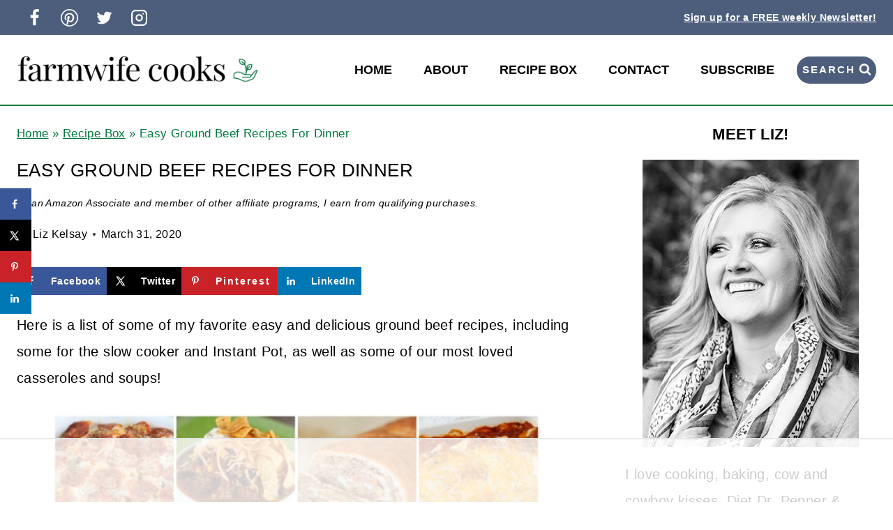

--- FILE ---
content_type: text/html
request_url: https://api.intentiq.com/profiles_engine/ProfilesEngineServlet?at=39&mi=10&dpi=743264634&pt=17&dpn=1&iiqidtype=2&iiqpcid=9ac66edc-3cb1-4eeb-9d01-6833f6f1e35f&iiqpciddate=1765889476762&pcid=d8e94f8b-d57f-4396-8c85-2fb8730ff05a&idtype=3&gdpr=0&japs=false&jaesc=0&jafc=0&jaensc=0&jsver=0.29&testGroup=U&source=pbjs&vrref=https%3A%2F%2Fwww.farmwifecooks.com
body_size: 53
content:
{"abPercentage":95,"adt":1,"ct":2,"isOptedOut":false,"data":{"eids":[]},"dbsaved":"false","ls":true,"cttl":86400000,"abTestUuid":"g_982715da-7b0a-4c85-9b5e-e131bf47bffe","tc":9,"sid":-392470471}

--- FILE ---
content_type: text/html; charset=utf-8
request_url: https://www.google.com/recaptcha/api2/aframe
body_size: 271
content:
<!DOCTYPE HTML><html><head><meta http-equiv="content-type" content="text/html; charset=UTF-8"></head><body><script nonce="0CSGQ2EVxkkLWLxIzjTdkQ">/** Anti-fraud and anti-abuse applications only. See google.com/recaptcha */ try{var clients={'sodar':'https://pagead2.googlesyndication.com/pagead/sodar?'};window.addEventListener("message",function(a){try{if(a.source===window.parent){var b=JSON.parse(a.data);var c=clients[b['id']];if(c){var d=document.createElement('img');d.src=c+b['params']+'&rc='+(localStorage.getItem("rc::a")?sessionStorage.getItem("rc::b"):"");window.document.body.appendChild(d);sessionStorage.setItem("rc::e",parseInt(sessionStorage.getItem("rc::e")||0)+1);localStorage.setItem("rc::h",'1765889493778');}}}catch(b){}});window.parent.postMessage("_grecaptcha_ready", "*");}catch(b){}</script></body></html>

--- FILE ---
content_type: text/css; charset=utf-8
request_url: https://www.farmwifecooks.com/wp-content/themes/kadence/assets/css/comments.min.css?ver=1.4.2
body_size: 771
content:
.comments-area{margin-top:var(--global-xl-spacing);margin-left:auto;margin-right:auto}.comments-area .comment .avatar{position:absolute;left:-70px;width:50px;height:50px;border-radius:50px}.comment-content a{word-wrap:break-word}.bypostauthor{display:block}.comments-title,.comment-reply-title{margin-bottom:1em}.comment-list{padding:0;margin:0;list-style-type:none}.comment-list ol{list-style-type:none}.children{margin-left:1em;padding-left:0}.rtl .children{margin-left:0;margin-right:1em}#cancel-comment-reply-link{margin-left:.8em}@media screen and (min-width: 768px){.children{margin-left:2em}.rtl .children{margin-left:0;margin-right:2em}}.comment-body{position:relative;border-bottom:1px solid var(--global-gray-500);margin-bottom:3em}.comment-body .edit-link:before{content:"|";padding-right:.3em}.comment-author .fn a{color:inherit}.comment-meta{position:relative;margin-left:70px;font-size:80%}.comment-meta a,.comment-form a{text-decoration:none;border:none;color:inherit}.comment-meta a:hover,.comment-meta a:focus,.comment-form a:hover,.comment-form a:focus{text-decoration:underline}.bypostauthor .avatar{box-sizing:content-box;border:5px solid var(--global-palette7);margin-top:-5px;margin-left:-5px}.comment-author{font-size:1.4em;line-height:1.3}.says{font-size:80%}.comment-metadata{padding-bottom:.5em}.comment-content a{word-wrap:break-word}.comment-content ul,.comment-content ol{margin:0;padding-right:3em;padding-left:3em}.comment-content ol{list-style-type:decimal}.comment-content ul ul,.comment-content ol ol{margin-right:0;margin-left:0}@media screen and (min-width: 768px){.comment-content ul,.comment-content ol{padding-right:1.5em;padding-left:1.5em}}.comment-content blockquote{margin-bottom:.75em;font-size:1.6em;line-height:1.25}.comment-content cite{font-size:1.2em}.comment-content{margin-bottom:2rem;padding-top:.3em}.reply{margin-bottom:2em;margin-top:-0.5em}@media screen and (min-width: 767px){.reply{position:absolute;top:0;right:0;margin:0}}.comment-reply-link{display:inline-block;padding:.5em 1em;font-size:85%;color:var(--global-palette5);line-height:1;text-decoration:none;background:rgba(0,0,0,0);border:1px solid var(--global-palette7);border-radius:0}.comment-reply-link:hover,.comment-reply-link:focus{border-color:var(--global-palette4);color:var(--global-palette4);cursor:pointer}.comment-form{line-height:1.3}.comment-form p{margin:1.5em 0}.comment-form .comment-notes{margin-top:-0.5em;font-size:80%;font-style:italic}.comment-form .comment-input-wrap p{margin:0 0 1.5em 0}.comment-input-wrap input{width:100%}@media screen and (min-width: 767px){.comment-form .comment-input-wrap{display:grid;grid-template-columns:repeat(3, 1fr);grid-gap:1.5em;margin-top:-1em}.comment-form .comment-input-wrap p{margin:0}.comment-form .comment-input-wrap.no-url-field{grid-template-columns:repeat(2, 1fr)}}#respond+.comments-title{margin-top:3em}.comment-form a{font-weight:500}.comment-form label{display:block;padding-bottom:.4em}.comment-form-cookies-consent{display:flex;align-items:center}.comment-form .comment-form-cookies-consent input{font-size:90%;vertical-align:-2px}.comment-form .required{color:#d54e21}.comment-form .comment-input-wrap p,.comment-form p.comment-form-float-label{display:flex;flex-direction:column-reverse;align-items:flex-start}.comment-form .comment-input-wrap p label,.comment-form p.comment-form-float-label label{transform-origin:left bottom;color:var(--global-palette5, #474748)}.comment-form p.comment-form-float-label{margin-top:-1em}.comment-form label,.comment-form input{transition:all .2s}.comment-form input:placeholder-shown+label,.comment-form textarea:placeholder-shown+label{white-space:nowrap;overflow:hidden;max-width:90%;text-overflow:ellipsis;cursor:text;transform:translate(0.5em, 2.35em) scale(1)}.comment-form ::-webkit-input-placeholder{transition:inherit;opacity:0}.comment-form ::-moz-placeholder{transition:inherit;opacity:0}.comment-form :-ms-input-placeholder{transition:inherit;opacity:0}.comment-form ::placeholder{transition:inherit;opacity:0}.comment-form input:focus::-webkit-input-placeholder,.comment-form textarea:focus::-webkit-input-placeholder{opacity:1}.comment-form input:focus::-moz-placeholder,.comment-form textarea:focus::-moz-placeholder{opacity:1}.comment-form input:focus:-ms-input-placeholder,.comment-form textarea:focus:-ms-input-placeholder{opacity:1}.comment-form input:focus::placeholder,.comment-form textarea:focus::placeholder{opacity:1}.comment-form input:not(:placeholder-shown)+label,.comment-form input:focus+label,.comment-form textarea:not(:placeholder-shown)+label,.comment-form textarea:focus+label{transform:translate(0, 0) scale(0.75);cursor:pointer}.comment-form input[type=checkbox]+label{display:inline-block;padding-bottom:0;transform:none;padding-left:.2em}.comment-form .comment-form-cookies-consent label:not(:placeholder-shown){padding-left:.6em;font-size:90%}.pingback .comment-body{padding:1em 0}.pingback a{font-style:italic;text-decoration:none}

--- FILE ---
content_type: text/css
request_url: https://ads.adthrive.com/sites/5adf26ff21520f50ab7dd446/ads.min.css
body_size: 362
content:
.adthrive-device-desktop .adthrive-recipe, .adthrive-device-tablet .adthrive-recipe {
float: right !important;
margin: 10px !important;
}
.adthrive-device-desktop .adthrive-player-close {
top: -5px;
}

/* for final sticky SB */
.adthrive-sidebar.adthrive-stuck {
margin-top: 95px;
}
/* for ESSAs */
.adthrive-sticky-sidebar > div {
top: 95px!important;
}

body.archive .adthrive-content,
body.search.adthrive-content,
body.blog .adthrive-content {
    grid-column: 1 / -1;
}

--- FILE ---
content_type: text/plain
request_url: https://rtb.openx.net/openrtbb/prebidjs
body_size: -226
content:
{"id":"291fd452-7d82-49ba-b866-2792e1349387","nbr":0}

--- FILE ---
content_type: text/plain
request_url: https://rtb.openx.net/openrtbb/prebidjs
body_size: -226
content:
{"id":"59b5f47c-6846-4345-a9e6-ef5e52dbe860","nbr":0}

--- FILE ---
content_type: text/plain
request_url: https://rtb.openx.net/openrtbb/prebidjs
body_size: -226
content:
{"id":"a4ac7657-1ce6-4c7d-9900-7a77c616a222","nbr":0}

--- FILE ---
content_type: text/plain
request_url: https://rtb.openx.net/openrtbb/prebidjs
body_size: -226
content:
{"id":"6c3a5807-1c96-4a63-ab5a-239eb263400a","nbr":0}

--- FILE ---
content_type: text/plain; charset=UTF-8
request_url: https://at.teads.tv/fpc?analytics_tag_id=PUB_17002&tfpvi=&gdpr_consent=&gdpr_status=22&gdpr_reason=220&ccpa_consent=&sv=prebid-v1
body_size: 56
content:
YjU0OTk4YjctNWM2Yi00NjJmLWExMTUtNzQyZDdkZDI4MGQ3Iy0xLTU=

--- FILE ---
content_type: text/plain
request_url: https://rtb.openx.net/openrtbb/prebidjs
body_size: -226
content:
{"id":"9e7cde85-49b6-4b2d-890d-39d7e48a5216","nbr":0}

--- FILE ---
content_type: text/plain
request_url: https://rtb.openx.net/openrtbb/prebidjs
body_size: -226
content:
{"id":"f9a43d31-3523-4917-a608-676f431c4b8e","nbr":0}

--- FILE ---
content_type: text/plain
request_url: https://rtb.openx.net/openrtbb/prebidjs
body_size: -226
content:
{"id":"74bb6bff-13fa-4d5e-b76d-e45c0dc9f236","nbr":0}

--- FILE ---
content_type: text/plain
request_url: https://rtb.openx.net/openrtbb/prebidjs
body_size: -226
content:
{"id":"bf20b479-7c13-44d2-9195-de7c112774a0","nbr":0}

--- FILE ---
content_type: text/plain; charset=utf-8
request_url: https://ads.adthrive.com/http-api/cv2
body_size: 8770
content:
{"om":["018d2e99-905b-4669-8576-41baf2baa37a","04xgz5ts","056cc6bc-7545-4697-83d8-c746caacc3e1","0k29850ulfl","1011_302_56233674","10229","10237","11142692","11265","113f6f5e-53d8-483d-99c7-13458a1553b4","11779","11896988","11999","12045","12088941","124843_4","12490","125214_3","125216_3","12567","12568","12569","12570","14130","1453468","16167","16169","168494","19cf3288-008f-46a3-9946-e6a43873cbb0","202430_200_EAAYACogm2rla2j8tCqKMh1pUNB59ocq9MKD7b2204KQQboj6owyBP8v7oQ_","2149:11731891","21990","21996","2249:695883857","2319_66419_12286415","24694809","24866","24868","251303-1629157","2519","25732292","25732528","25733510","2591","25_3k9nqvsp","25_53v6aquw","25_97x9pqol","25_dfapmgt8","25_h34llbex","25_l0vf9ine","25_rdtnzy56","25_xnzjm1z9","2662_193917_7560263","2662_193917_7560279","2715_9888_522709","2729","27786020","27786078","27786138","28933536","29414696","30221872","30406","30408","31801","33298ctf6xb","3335_73_681102614","3658_15638_T24092357","3658_15638_f86kd4h9","3658_15638_rdtnzy56","37227738","37227825","37227861","37227936","37227940","37227989","37228120","37228131","37228194","37228245","37228345","37228459","37228663","37228843","37228913","37229014","37229106","37229123","37229287","3822:23421352","38343428","38346075","394f617e-69d4-4bb5-af46-f3de469e6c91","3LMBEkP-wis","40017246","4009c988-16b0-4020-beb4-d0611816eddc","40601448","409241","409331","409_216386","409_216406","409_216416","409_216496","409_216506","409_216507","409_220343","409_220344","409_220363","409_220366","409_220369","409_223599","409_225977","409_225978","409_225982","409_225988","409_226312","409_226316","409_226322","409_227224","409_227256","409_227260","409_228065","409_228070","409_228080","409_228115","409_228348","409_228362","409_228370","409_228371","409_228374","409_230737","4114:alphonso-363586","4114:alphonso-365075","4114:alphonso-365083","4114:catalina-73544","4114:catalina-74704","4114:catalina-74711","4114:catalina-74857","4114:catalina-75587","4114:demandworks-20572","4114:demandworks-20575","4114:dtech-7491","4114:dtech-7501","4114:dtech-7703","4114:dtech-7709","4114:intentsify-34930","4114:steelhouse-1182099","4114:steelhouse-1188698","4114:triptease-8420","41153136","42175801","42176370","42567414","42652560","42652694","44201034","44607408","44607513","44821818","47141847","47210038","47832996","48151406","48152329","485027845327","48836696","4fc39127-10a7-4ca6-b8e7-9afab0da2428","4u42112x5d3s0","50416225","50416448","523_354_7173","523_354_E40915ED-A532-4DCD-8C4A-D51C7AD50632","523_354_bn10835","52900418","52900480","53540084","536662687","53755483","53755588","53v6aquw","54260626","54280640","544578","54766488","54766501","55090465","55221385","55701016","55726194","557_409_220344","557_409_220348","557_409_228065","55965333","559920850","56616741","56661234","56707398","567_269_102:32624:137310:408569","567_269_102:32629:137315:407931","567_269_115:27101:114595:246828","567_269_115:27677:126574:412163","567_269_161:32805:137923:413280","567_269_161:32805:137923:413281","567_269_2:104035:169677:248949","567_269_2:1112:4913:31180","567_269_2:11584:73195:119527","567_269_2:11584:73195:169952","567_269_2:11:24:114","567_269_2:13326:85772:91348","567_269_2:13381:86286:106621","567_269_2:13417:86683:106859","567_269_2:1344:2760:20025","567_269_2:1344:2760:20031","567_269_2:1344:2760:20032","567_269_2:1344:2760:20041","567_269_2:14286:96223:120086","567_269_2:14364:96778:116248","567_269_2:14506:98592:117137","567_269_2:1530:6292:34930","567_269_2:15393:111482:126251","567_269_2:153:1705:7712","567_269_2:15480:146971:115021","567_269_2:15730:114054:129041","567_269_2:15743:114110:129239","567_269_2:15813:114681:106381","567_269_2:15943:115611:131252","567_269_2:16069:170064:68168","567_269_2:16069:170064:68173","567_269_2:16162:116799:133719","567_269_2:16313:116984:135326","567_269_2:16342:117024:135580","567_269_2:16483:117244:155771","567_269_2:16532:117293:137411","567_269_2:16782:118044:121100","567_269_2:16957:146262:141830","567_269_2:16992:118346:142203","567_269_2:17500:120413:149029","567_269_2:17501:120421:149027","567_269_2:17501:120421:149031","567_269_2:17501:120422:149027","567_269_2:17526:120677:160100","567_269_2:17645:121424:150198","567_269_2:17784:122567:151266","567_269_2:17869:123219:173902","567_269_2:18136:126052:154091","567_269_2:18136:126052:154098","567_269_2:18139:126065:140962","567_269_2:18163:126221:164585","567_269_2:18200:126300:154453","567_269_2:18408:128484:181435","567_269_2:18481:129359:156360","567_269_2:18526:129701:156853","567_269_2:18855:132576:160131","567_269_2:18930:133239:161389","567_269_2:18956:133592:161600","567_269_2:18956:133592:161601","567_269_2:18956:133592:161602","567_269_2:18956:133592:161603","567_269_2:18956:133592:161604","567_269_2:18956:133592:161612","567_269_2:18956:133592:161613","567_269_2:18957:133593:161606","567_269_2:19029:133998:172703","567_269_2:19398:136391:166196","567_269_2:19599:139097:119413","567_269_2:19727:140943:169364","567_269_2:19777:141465:169693","567_269_2:19894:142748:170700","567_269_2:19894:142749:170699","567_269_2:19894:142750:170699","567_269_2:20059:143880:172535","567_269_2:20353:146094:175548","567_269_2:20425:146536:177192","567_269_2:20454:146628:177538","567_269_2:20454:146628:177540","567_269_2:20466:146722:177750","567_269_2:20468:146738:177758","567_269_2:20543:147482:179592","567_269_2:20701:148355:180877","567_269_2:20701:148359:180865","567_269_2:20703:148364:180894","567_269_2:20708:148384:108802","567_269_2:20708:148389:108807","567_269_2:20933:150613:182756","567_269_2:20941:150659:172234","567_269_2:20970:150717:182997","567_269_2:21006:150976:183220","567_269_2:21075:151495:183806","567_269_2:21135:151958:184417","567_269_2:21186:152240:184724","567_269_2:21211:152527:184996","567_269_2:21211:152527:185006","567_269_2:21246:152800:185215","567_269_2:21246:152800:185219","567_269_2:21246:152800:185222","567_269_2:21246:152800:185226","567_269_2:21246:152800:185233","567_269_2:21246:152800:185240","567_269_2:21246:152801:185212","567_269_2:21246:152801:185219","567_269_2:21246:152801:185229","567_269_2:21246:152801:185233","567_269_2:21246:152801:185236","567_269_2:21246:152802:185238","567_269_2:21254:152945:185351","567_269_2:21267:153061:142885","567_269_2:21292:153299:185598","567_269_2:21305:153544:185753","567_269_2:2743:84142:73929","567_269_2:2804:86280:76648","567_269_2:3940:32388:74115","567_269_2:3960:32978:74529","567_269_2:3960:32987:74531","567_269_2:4143:44672:5731","567_269_2:4224:45320:8242","567_269_2:4224:45320:8244","567_269_2:4454:47157:8364","567_269_2:4636:48619:6130","567_269_2:4658:48796:6240","567_269_2:4810:50004:10676","567_269_2:4810:50004:10682","567_269_2:5305:53950:13725","567_269_2:5305:53950:13731","567_269_2:54174:54405:230680","567_269_2:5594:56432:14794","567_269_2:5594:56432:14795","567_269_2:5597:56254:6933","567_269_2:5597:56254:6941","567_269_2:5664:56885:8419","567_269_2:5664:56885:8420","567_269_2:5664:56885:8421","567_269_2:9377:15286:1124662","567_269_3:2272:9785:24624","567_269_6:35332:76124:108630","567_269_6:36913:79325:116791","567_269_79:33249:139676:412410","567_269_79:33567:140166:413293","56897595","56925725","56925749","57015484","5726507783","588062576109","59754514","59755962","59780461","59812626","59937571","59937875","5a6338d1-af8a-4994-ae02-34e1e79cb62a","5dy04rwt","5x5dsp-21943","5x5dsp-21970","5x5dsp-21981","5x5dsp-21982","60011810","60220467","60220497","60220705","6026534513","6026575659","603485497","60369739","60386863","60579178","60739595","60782052","60898408","61131353","61210708","61210719","6126528763","6126573187","6126573203","61282279","61282422","61310147","61357560","614105104","614106261","614106263","61509677","616743230","616743278","616743344","616969845","616978170","616978194","616978278","617083207","61712563","61784558","61932920","61932933","61932948","619641621","619765138","62129268","62288593","62288608","62570890","62627481","62627485","62645346","62652411","626973455","62706777","62767639","62786184","62829607","645741688","645764693","646503827","648492848","648519303","648520389","648520557","648828183","648856797","648969113","650489556","650510316","650510356","650510400","651054377","651284857","651284888","652379861","655446853","655461278","655542065","655601834","655601848","655601860","655619384","656600621","657820122","658285436","658285441","659216891404","659319576","659713728691","660153964","661023138","661336974","661336984","661634293","661890855","662000811","662399413","662399423","663361423","663938702","664018628","664018635","664018664","664018677","665266165","665266172","665681619","665682598","665682619","665682647","665682690","665682751","665682812","665682875","665682911","665739109","665739130","665739139","665739159","667912410","667912424","667912451","667912463","667912477","668350104","668574736","669317129","669683000","669765238","669765253","669781317","669781450","670047797","670281778","670448751","670448767","670448784","670448794","670669681","670787797","670806800","671004886","671771511","671771532","671772078","671772102","671772116","671772129","671772140","671949003","671949010","671949033","671949043","672102396","672546465","672546584","672804224","672898503","673331439","674650332","674684895","674713065","674720878","675180745","675215699","675246205","675246228","675513518","676263267","677093970","677093974","677311944","677311998","677713770","677713815","677713856","678080410","678080431","678080446","678211628","678245263","678540991","679668541","680119202","680119236","680226061","680352136","680548411","681201334","681540517","681540633","682335613","682371230","682686154","683678619","684624069","684648523","684648526","684672703","684973293","685307283","685307288","685307293","686340534","686340814","686392722","686424598","686689858","686760909","686760922","686761266","687066479","687228473","687228551","687257580","687281766","687503631","688420002","688569750","688823742","688855539","688855542","688855546","688855635","689181843","689181866","689181930","689182063","689182147","690842223","690909473","690909492","690939840","690993203","690993426","690993438","691134994","691168773","691253863","691327685","691330166","691667887","691668239","691668262","691668339","691668390","691668407","691668431","691668452","693010734","693010755","693051232","693084193","693402111","693402136","693452096","693845729","693846177","693881899","694133666","694133694","694246840","694270650","694270654","694504509","694504568","694545405","694639908","695249648","695278625","695394770","695420267","695420288","695420304","695420316","695652220","695674402","695674543","695674546","695732808","695732819","696314600","696974393","697002136","697002209","697015704","697016188","697016222","699812344","699812857","699813340","6c3fb23d-396a-4d86-8c2a-acb67a2e4c0a","6ca59302-5f53-467f-bb38-518cb04f7f64","6sense-141384","6sense-142092","6sense-144473","6sense-179290","6sense-181151","6sense-181514","6sense-95695","720234615065","721118707818","721154149568","7255_121665_6sense-100539","7255_121665_6sense-100645","7255_121665_6sense-102207","7255_121665_6sense-103826","7255_121665_6sense-104257","7255_121665_6sense-104841","7255_121665_6sense-104842","7255_121665_6sense-106029","7255_121665_6sense-106379","7255_121665_6sense-106381","7255_121665_6sense-106418","7255_121665_6sense-106473","7255_121665_6sense-106842","7255_121665_6sense-106861","7255_121665_6sense-106912","7255_121665_6sense-107130","7255_121665_6sense-108248","7255_121665_6sense-108793","7255_121665_6sense-108796","7255_121665_6sense-108798","7255_121665_6sense-108802","7255_121665_6sense-108812","7255_121665_6sense-110574","7255_121665_6sense-110575","7255_121665_6sense-110579","7255_121665_6sense-111531","7255_121665_6sense-113968","7255_121665_6sense-114789","7255_121665_6sense-116248","7255_121665_6sense-116434","7255_121665_6sense-116752","7255_121665_6sense-116810","7255_121665_6sense-116829","7255_121665_6sense-116831","7255_121665_6sense-116832","7255_121665_6sense-116841","7255_121665_6sense-117040","7255_121665_6sense-117041","7255_121665_6sense-117047","7255_121665_6sense-117134","7255_121665_6sense-117137","7255_121665_6sense-117138","7255_121665_6sense-117143","7255_121665_6sense-117146","7255_121665_6sense-118127","7255_121665_6sense-118324","7255_121665_6sense-118505","7255_121665_6sense-118802","7255_121665_6sense-118803","7255_121665_6sense-119412","7255_121665_6sense-119431","7255_121665_6sense-119436","7255_121665_6sense-119438","7255_121665_6sense-119497","7255_121665_6sense-119505","7255_121665_6sense-119506","7255_121665_6sense-119879","7255_121665_6sense-119882","7255_121665_6sense-120731","7255_121665_6sense-120734","7255_121665_6sense-121091","7255_121665_6sense-121092","7255_121665_6sense-121093","7255_121665_6sense-121101","7255_121665_6sense-122770","7255_121665_6sense-123723","7255_121665_6sense-123855","7255_121665_6sense-124323","7255_121665_6sense-124525","7255_121665_6sense-124560","7255_121665_6sense-124627","7255_121665_6sense-124693","7255_121665_6sense-124756","7255_121665_6sense-124762","7255_121665_6sense-125555","7255_121665_6sense-125559","7255_121665_6sense-125561","7255_121665_6sense-125710","7255_121665_6sense-126036","7255_121665_6sense-126246","7255_121665_6sense-126248","7255_121665_6sense-126251","7255_121665_6sense-126770","7255_121665_6sense-126788","7255_121665_6sense-126792","7255_121665_6sense-126868","7255_121665_6sense-126883","7255_121665_6sense-126889","7255_121665_6sense-126892","7255_121665_6sense-127209","7255_121665_6sense-127218","7255_121665_6sense-127269","7255_121665_6sense-127273","7255_121665_6sense-127274","7255_121665_6sense-127284","7255_121665_6sense-127434","7255_121665_6sense-127435","7255_121665_6sense-127443","7255_121665_6sense-128014","7255_121665_6sense-128938","7255_121665_6sense-128942","7255_121665_6sense-128945","7255_121665_6sense-128953","7255_121665_6sense-128954","7255_121665_6sense-128966","7255_121665_6sense-129039","7255_121665_6sense-129045","7255_121665_6sense-129051","7255_121665_6sense-129052","7255_121665_6sense-129053","7255_121665_6sense-129234","7255_121665_6sense-129236","7255_121665_6sense-129237","7255_121665_6sense-129238","7255_121665_6sense-129239","7255_121665_6sense-130270","7255_121665_6sense-130307","7255_121665_6sense-130340","7255_121665_6sense-130959","7255_121665_6sense-131252","7255_121665_6sense-131641","7255_121665_6sense-131642","7255_121665_6sense-131724","7255_121665_6sense-132132","7255_121665_6sense-132174","7255_121665_6sense-132177","7255_121665_6sense-132181","7255_121665_6sense-132184","7255_121665_6sense-132188","7255_121665_6sense-132222","7255_121665_6sense-132917","7255_121665_6sense-133295","7255_121665_6sense-134178","7255_121665_6sense-137776","7255_121665_6sense-139677","7255_121665_6sense-139718","7255_121665_6sense-139997","7255_121665_6sense-140156","7255_121665_6sense-140160","7255_121665_6sense-140161","7255_121665_6sense-140236","7255_121665_6sense-140244","7255_121665_6sense-140252","7255_121665_6sense-140330","7255_121665_6sense-140544","7255_121665_6sense-140546","7255_121665_6sense-140654","7255_121665_6sense-140815","7255_121665_6sense-140928","7255_121665_6sense-141317","7255_121665_6sense-141380","7255_121665_6sense-141394","7255_121665_6sense-141508","7255_121665_6sense-141634","7255_121665_6sense-141830","7255_121665_6sense-141834","7255_121665_6sense-141838","7255_121665_6sense-141844","7255_121665_6sense-142207","7255_121665_6sense-142568","7255_121665_6sense-142817","7255_121665_6sense-144239","7255_121665_6sense-144242","7255_121665_6sense-144465","7255_121665_6sense-144469","7255_121665_6sense-144472","7255_121665_6sense-144473","7255_121665_6sense-144477","7255_121665_6sense-144490","7255_121665_6sense-145183","7255_121665_6sense-146612","7255_121665_6sense-147480","7255_121665_6sense-148403","7255_121665_6sense-149027","7255_121665_6sense-149029","7255_121665_6sense-149031","7255_121665_6sense-149256","7255_121665_6sense-149512","7255_121665_6sense-149519","7255_121665_6sense-149520","7255_121665_6sense-149673","7255_121665_6sense-149724","7255_121665_6sense-150375","7255_121665_6sense-150449","7255_121665_6sense-150455","7255_121665_6sense-150528","7255_121665_6sense-150541","7255_121665_6sense-150889","7255_121665_6sense-150901","7255_121665_6sense-150903","7255_121665_6sense-150904","7255_121665_6sense-150905","7255_121665_6sense-150907","7255_121665_6sense-150908","7255_121665_6sense-151145","7255_121665_6sense-151265","7255_121665_6sense-151591","7255_121665_6sense-152674","7255_121665_6sense-152681","7255_121665_6sense-153325","7255_121665_6sense-153638","7255_121665_6sense-153974","7255_121665_6sense-154091","7255_121665_6sense-154098","7255_121665_6sense-154197","7255_121665_6sense-154200","7255_121665_6sense-154483","7255_121665_6sense-154500","7255_121665_6sense-155002","7255_121665_6sense-155796","7255_121665_6sense-155798","7255_121665_6sense-156220","7255_121665_6sense-156266","7255_121665_6sense-156358","7255_121665_6sense-156360","7255_121665_6sense-156419","7255_121665_6sense-156844","7255_121665_6sense-156846","7255_121665_6sense-156853","7255_121665_6sense-156867","7255_121665_6sense-156873","7255_121665_6sense-156980","7255_121665_6sense-158231","7255_121665_6sense-158662","7255_121665_6sense-158673","7255_121665_6sense-158675","7255_121665_6sense-158726","7255_121665_6sense-158831","7255_121665_6sense-158832","7255_121665_6sense-159066","7255_121665_6sense-159823","7255_121665_6sense-160107","7255_121665_6sense-160131","7255_121665_6sense-160132","7255_121665_6sense-160133","7255_121665_6sense-160500","7255_121665_6sense-160907","7255_121665_6sense-160912","7255_121665_6sense-160913","7255_121665_6sense-161367","7255_121665_6sense-161577","7255_121665_6sense-161606","7255_121665_6sense-161614","7255_121665_6sense-161863","7255_121665_6sense-162102","7255_121665_6sense-162106","7255_121665_6sense-162108","7255_121665_6sense-162434","7255_121665_6sense-162537","7255_121665_6sense-162545","7255_121665_6sense-162729","7255_121665_6sense-162731","7255_121665_6sense-163779","7255_121665_6sense-163780","7255_121665_6sense-163785","7255_121665_6sense-163786","7255_121665_6sense-163791","7255_121665_6sense-163792","7255_121665_6sense-164183","7255_121665_6sense-164343","7255_121665_6sense-164379","7255_121665_6sense-164412","7255_121665_6sense-164512","7255_121665_6sense-164513","7255_121665_6sense-164577","7255_121665_6sense-164578","7255_121665_6sense-164976","7255_121665_6sense-164977","7255_121665_6sense-165134","7255_121665_6sense-165306","7255_121665_6sense-165514","7255_121665_6sense-165527","7255_121665_6sense-165569","7255_121665_6sense-167941","7255_121665_6sense-167947","7255_121665_6sense-167948","7255_121665_6sense-167963","7255_121665_6sense-168011","7255_121665_6sense-168996","7255_121665_6sense-169139","7255_121665_6sense-169189","7255_121665_6sense-169296","7255_121665_6sense-169340","7255_121665_6sense-169356","7255_121665_6sense-169368","7255_121665_6sense-169385","7255_121665_6sense-169387","7255_121665_6sense-169389","7255_121665_6sense-169684","7255_121665_6sense-169697","7255_121665_6sense-169698","7255_121665_6sense-169718","7255_121665_6sense-169869","7255_121665_6sense-169870","7255_121665_6sense-169910","7255_121665_6sense-170035","7255_121665_6sense-170139","7255_121665_6sense-170282","7255_121665_6sense-170293","7255_121665_6sense-170295","7255_121665_6sense-170296","7255_121665_6sense-170298","7255_121665_6sense-170698","7255_121665_6sense-170699","7255_121665_6sense-170700","7255_121665_6sense-170705","7255_121665_6sense-170726","7255_121665_6sense-171193","7255_121665_6sense-171196","7255_121665_6sense-171201","7255_121665_6sense-171265","7255_121665_6sense-171374","7255_121665_6sense-171478","7255_121665_6sense-171696","7255_121665_6sense-171949","7255_121665_6sense-171955","7255_121665_6sense-172237","7255_121665_6sense-172238","7255_121665_6sense-172252","7255_121665_6sense-172255","7255_121665_6sense-172260","7255_121665_6sense-172327","7255_121665_6sense-172329","7255_121665_6sense-172342","7255_121665_6sense-172347","7255_121665_6sense-172694","7255_121665_6sense-172803","7255_121665_6sense-172808","7255_121665_6sense-172816","7255_121665_6sense-172862","7255_121665_6sense-173908","7255_121665_6sense-173943","7255_121665_6sense-173946","7255_121665_6sense-173949","7255_121665_6sense-173952","7255_121665_6sense-174054","7255_121665_6sense-174499","7255_121665_6sense-174590","7255_121665_6sense-174627","7255_121665_6sense-174704","7255_121665_6sense-174771","7255_121665_6sense-174904","7255_121665_6sense-175019","7255_121665_6sense-175080","7255_121665_6sense-175081","7255_121665_6sense-175240","7255_121665_6sense-175376","7255_121665_6sense-175377","7255_121665_6sense-175380","7255_121665_6sense-175382","7255_121665_6sense-175423","7255_121665_6sense-175425","7255_121665_6sense-175435","7255_121665_6sense-175485","7255_121665_6sense-175760","7255_121665_6sense-175900","7255_121665_6sense-175906","7255_121665_6sense-176626","7255_121665_6sense-176634","7255_121665_6sense-177157","7255_121665_6sense-177188","7255_121665_6sense-177191","7255_121665_6sense-177193","7255_121665_6sense-177194","7255_121665_6sense-177196","7255_121665_6sense-177197","7255_121665_6sense-177198","7255_121665_6sense-177217","7255_121665_6sense-177218","7255_121665_6sense-177221","7255_121665_6sense-177490","7255_121665_6sense-177491","7255_121665_6sense-177521","7255_121665_6sense-177523","7255_121665_6sense-177536","7255_121665_6sense-177538","7255_121665_6sense-177540","7255_121665_6sense-177748","7255_121665_6sense-177750","7255_121665_6sense-177756","7255_121665_6sense-177758","7255_121665_6sense-177866","7255_121665_6sense-177874","7255_121665_6sense-178115","7255_121665_6sense-178164","7255_121665_6sense-178166","7255_121665_6sense-178179","7255_121665_6sense-178356","7255_121665_6sense-178364","7255_121665_6sense-178541","7255_121665_6sense-178546","7255_121665_6sense-178552","7255_121665_6sense-178716","7255_121665_6sense-178856","7255_121665_6sense-178893","7255_121665_6sense-178919","7255_121665_6sense-179320","7255_121665_6sense-179431","7255_121665_6sense-179617","7255_121665_6sense-179731","7255_121665_6sense-179963","7255_121665_6sense-179975","7255_121665_6sense-179993","7255_121665_6sense-180093","7255_121665_6sense-180101","7255_121665_6sense-180295","7255_121665_6sense-180316","7255_121665_6sense-180331","7255_121665_6sense-180345","7255_121665_6sense-180381","7255_121665_6sense-180447","7255_121665_6sense-180458","7255_121665_6sense-180654","7255_121665_6sense-180700","7255_121665_6sense-180717","7255_121665_6sense-180779","7255_121665_6sense-180781","7255_121665_6sense-180818","7255_121665_6sense-180852","7255_121665_6sense-180854","7255_121665_6sense-180855","7255_121665_6sense-180858","7255_121665_6sense-180859","7255_121665_6sense-180865","7255_121665_6sense-180868","7255_121665_6sense-180872","7255_121665_6sense-180876","7255_121665_6sense-180877","7255_121665_6sense-180934","7255_121665_6sense-181048","7255_121665_6sense-181056","7255_121665_6sense-181064","7255_121665_6sense-181294","7255_121665_6sense-181295","7255_121665_6sense-181303","7255_121665_6sense-181419","7255_121665_6sense-181422","7255_121665_6sense-181520","7255_121665_6sense-181526","7255_121665_6sense-181528","7255_121665_6sense-181542","7255_121665_6sense-181649","7255_121665_6sense-181668","7255_121665_6sense-181823","7255_121665_6sense-181828","7255_121665_6sense-181830","7255_121665_6sense-181994","7255_121665_6sense-182099","7255_121665_6sense-182235","7255_121665_6sense-182236","7255_121665_6sense-182237","7255_121665_6sense-182238","7255_121665_6sense-182311","7255_121665_6sense-182327","7255_121665_6sense-182378","7255_121665_6sense-182624","7255_121665_6sense-182670","7255_121665_6sense-182672","7255_121665_6sense-182680","7255_121665_6sense-182726","7255_121665_6sense-182764","7255_121665_6sense-182769","7255_121665_6sense-182784","7255_121665_6sense-182788","7255_121665_6sense-182792","7255_121665_6sense-182799","7255_121665_6sense-182844","7255_121665_6sense-182848","7255_121665_6sense-182858","7255_121665_6sense-182888","7255_121665_6sense-182893","7255_121665_6sense-182895","7255_121665_6sense-182915","7255_121665_6sense-182917","7255_121665_6sense-182924","7255_121665_6sense-183007","7255_121665_6sense-183090","7255_121665_6sense-183155","7255_121665_6sense-183220","7255_121665_6sense-183228","7255_121665_6sense-183265","7255_121665_6sense-183316","7255_121665_6sense-183338","7255_121665_6sense-183447","7255_121665_6sense-183448","7255_121665_6sense-183454","7255_121665_6sense-183620","7255_121665_6sense-183718","7255_121665_6sense-183719","7255_121665_6sense-183761","7255_121665_6sense-183763","7255_121665_6sense-183764","7255_121665_6sense-183765","7255_121665_6sense-183766","7255_121665_6sense-183805","7255_121665_6sense-183806","7255_121665_6sense-183859","7255_121665_6sense-183911","7255_121665_6sense-183915","7255_121665_6sense-183920","7255_121665_6sense-183994","7255_121665_6sense-183996","7255_121665_6sense-184001","7255_121665_6sense-184002","7255_121665_6sense-184037","7255_121665_6sense-184137","7255_121665_6sense-184148","7255_121665_6sense-184150","7255_121665_6sense-184152","7255_121665_6sense-184156","7255_121665_6sense-184248","7255_121665_6sense-184249","7255_121665_6sense-184287","7255_121665_6sense-184410","7255_121665_6sense-184413","7255_121665_6sense-184416","7255_121665_6sense-184417","7255_121665_6sense-184494","7255_121665_6sense-184619","7255_121665_6sense-184712","7255_121665_6sense-184715","7255_121665_6sense-184719","7255_121665_6sense-184726","7255_121665_6sense-185026","7255_121665_6sense-185117","7255_121665_6sense-185120","7255_121665_6sense-185139","7255_121665_6sense-185142","7255_121665_6sense-185155","7255_121665_6sense-185161","7255_121665_6sense-185188","7255_121665_6sense-185211","7255_121665_6sense-185212","7255_121665_6sense-185216","7255_121665_6sense-185219","7255_121665_6sense-185222","7255_121665_6sense-185225","7255_121665_6sense-185226","7255_121665_6sense-185228","7255_121665_6sense-185231","7255_121665_6sense-185236","7255_121665_6sense-185238","7255_121665_6sense-185334","7255_121665_6sense-185370","7255_121665_6sense-185379","7255_121665_6sense-185411","7255_121665_6sense-185413","7255_121665_6sense-185431","7255_121665_6sense-185568","7255_121665_6sense-185578","7255_121665_6sense-185590","7255_121665_6sense-185595","7255_121665_6sense-185598","7255_121665_6sense-185603","7255_121665_6sense-185714","7255_121665_6sense-63841","7255_121665_6sense-91348","7255_121665_6sense-91349","7255_121665_6sense-91726","7255_121665_6sense-92945","7255_121665_6sense-94085","7255_121665_6sense-94086","7255_121665_6sense-94091","7255_121665_6sense-96891","7255_121665_6sense-97589","7255_121665_6sense-99224","7255_121665_6sense-99335","7255_121665_accountinsight-15607","7255_121665_accountinsight-15630","7255_121665_adadapted-52349","7255_121665_adadapted-53661","7255_121665_adadapted-53669","7255_121665_adadapted-53692","7255_121665_adadapted-53694","7255_121665_adadapted-53695","7255_121665_adadapted-53766","7255_121665_adadapted-53777","7255_121665_adadapted-53812","7255_121665_adadapted-53813","7255_121665_adadapted-53817","7255_121665_adadapted-53982","7255_121665_adadapted-54036","7255_121665_adadapted-54037","7255_121665_adadapted-54046","7255_121665_adadapted-54136","7255_121665_adadapted-54142","7255_121665_adadapted-54144","7255_121665_adprime-11681","7255_121665_adprime-11683","7255_121665_adprime-11912","7255_121665_adprime-11913","7255_121665_adprime-11914","7255_121665_adsmovil-159575","7255_121665_adsmovil-165927","7255_121665_adsmovil-167757","7255_121665_adsmovil-167767","7255_121665_adsmovil-168324","7255_121665_adswizz-203014","7255_121665_adswizz-220514","7255_121665_adswizz-221371","7255_121665_adswizz-223178","7255_121665_adswizz-227294","7255_121665_adswizz-227905","7255_121665_adswizz-228106","7255_121665_adswizz-228116","7255_121665_adswizz-228119","7255_121665_adswizz-229096","7255_121665_adswizz-229301","7255_121665_adswizz-229603","7255_121665_azira-5129","7255_121665_catalina-73458","7255_121665_catalina-73460","7255_121665_catalina-73619","7255_121665_catalina-74266","7255_121665_catalina-74268","7255_121665_catalina-74521","7255_121665_catalina-74569","7255_121665_catalina-74572","7255_121665_catalina-74573","7255_121665_catalina-74589","7255_121665_catalina-74676","7255_121665_catalina-74711","7255_121665_catalina-74867","7255_121665_catalina-75599","7255_121665_catalina-75623","7255_121665_contanuity-17456","7255_121665_contanuity-17545","7255_121665_contanuity-17592","7255_121665_contanuity-17612","7255_121665_demandworks-19429","7255_121665_demandworks-19450","7255_121665_demandworks-19833","7255_121665_demandworks-20167","7255_121665_demandworks-20214","7255_121665_demandworks-20219","7255_121665_dsp-386157","7255_121665_dsp-404532","7255_121665_dsp-409257","7255_121665_dsp-409258","7255_121665_dsp-409265","7255_121665_dsp-409266","7255_121665_dsp-412170","7255_121665_dsp-413212","7255_121665_dsp-413217","7255_121665_dsp-413279","7255_121665_dsp-413281","7255_121665_dsp-413446","7255_121665_dsp-413703","7255_121665_dsp-426616","7255_121665_dsp-426749","7255_121665_dsp-426765","7255_121665_dsp-426767","7255_121665_dsp-426790","7255_121665_fullthrottle-10113","7255_121665_fullthrottle-10646","7255_121665_fullthrottle-13641","7255_121665_fullthrottle-13642","7255_121665_fullthrottle-13672","7255_121665_fullthrottle-13711","7255_121665_fullthrottle-14797","7255_121665_fullthrottle-14805","7255_121665_fullthrottle-15344","7255_121665_fullthrottle-15347","7255_121665_fullthrottle-15655","7255_121665_fullthrottle-15705","7255_121665_fullthrottle-16256","7255_121665_fullthrottle-16812","7255_121665_fullthrottle-17346","7255_121665_fullthrottle-17397","7255_121665_fullthrottle-17458","7255_121665_fullthrottle-2035","7255_121665_fullthrottle-2239","7255_121665_fullthrottle-3917","7255_121665_fullthrottle-4742","7255_121665_fullthrottle-6424","7255_121665_fullthrottle-6736","7255_121665_fullthrottle-7345","7255_121665_fullthrottle-8302","7255_121665_indeed-248952","7255_121665_intentsify-35822","7255_121665_intentsify-35823","7255_121665_intentsify-35827","7255_121665_intentsify-35828","7255_121665_intentsify-35830","7255_121665_intentsify-35832","7255_121665_intentsify-35955","7255_121665_intentsify-36387","7255_121665_intentsify-36590","7255_121665_match2one-569","7255_121665_match2one-570","7255_121665_match2one-571","7255_121665_miqemea-9737","7255_121665_miqemea-9739","7255_121665_nativetouch-31422","7255_121665_nexstardigital-24365","7255_121665_ribeye-10956","7255_121665_seesource-37455","7255_121665_seesource-38483","7255_121665_seesource-40222","7255_121665_sinclair-120561","7255_121665_sinclair-120868","7255_121665_triptease-10135","7255_121665_triptease-11135","7255_121665_triptease-11142","7255_121665_triptease-11143","7255_121665_triptease-11409","7255_121665_triptease-11454","7255_121665_triptease-11687","7255_121665_triptease-11688","7255_121665_triptease-11690","7255_121665_triptease-11843","7255_121665_triptease-12377","7255_121665_triptease-12384","7255_121665_triptease-13690","7255_121665_triptease-13941","7255_121665_triptease-13947","7255_121665_triptease-14791","7255_121665_triptease-15277","7255_121665_triptease-4621","7255_121665_triptease-4768","7255_121665_triptease-4770","7255_121665_triptease-6922","7255_121665_triptease-6925","7255_121665_triptease-6927","7255_121665_triptease-6933","7255_121665_triptease-6972","7255_121665_triptease-7215","7255_121665_triptease-7921","7255_121665_triptease-8292","7255_121665_triptease-8298","7255_121665_triptease-8299","7255_121665_triptease-8300","7255_121665_triptease-8301","7255_121665_triptease-8364","7255_121665_triptease-8415","7255_121665_triptease-8417","7255_121665_triptease-8419","7255_121665_triptease-8420","7255_121665_triptease-8421","7255_121665_triptease-9612","7255_121665_tu-14329","7255_121665_tu-14474","7255_149183_videoamp-76648","7255_217307_dsp-412531","7255_217307_dsp-413180","7255_217307_dsp-413186","7255_217307_dsp-413193","7255_237156_geniussportsmedia-101175","7255_237156_geniussportsmedia-101177","7255_237156_geniussportsmedia-101178","7255_237156_geniussportsmedia-101194","7255_237156_geniussportsmedia-101204","7255_237156_geniussportsmedia-101563","7255_237156_geniussportsmedia-104394","7255_237156_geniussportsmedia-108459","7255_237156_geniussportsmedia-108468","7255_237156_geniussportsmedia-111048","7255_237156_geniussportsmedia-111054","7255_237156_geniussportsmedia-111056","7255_237156_geniussportsmedia-111058","7255_237156_geniussportsmedia-111059","7255_237156_geniussportsmedia-111076","7255_237156_geniussportsmedia-111080","7255_237156_geniussportsmedia-111111","7255_237156_geniussportsmedia-111875","7255_237156_geniussportsmedia-111879","7255_237156_geniussportsmedia-112508","7255_237156_geniussportsmedia-113611","7255_237156_geniussportsmedia-116268","7255_237156_geniussportsmedia-118579","7255_237156_geniussportsmedia-119681","7255_237156_geniussportsmedia-119767","7255_237156_geniussportsmedia-119950","7255_237156_geniussportsmedia-120089","7255_237156_geniussportsmedia-120095","7255_237156_geniussportsmedia-120218","7255_237156_geniussportsmedia-48181","7255_237156_geniussportsmedia-48183","7255_237156_geniussportsmedia-66633","7255_237156_geniussportsmedia-66634","7255_237156_geniussportsmedia-96735","7255_237156_geniussportsmedia-97617","7255_237156_geniussportsmedia-97619","7255_594734_brstmedia-3128","74243_74_17476756","75543","7560247","7560263","7560279","75712","75758","759111538458","7618517","7736472","7736477","776553037141","776553073111","776640294611","782690968293","782811329672","7829835","785360401372","7951209","79515081","7964881","7a2a0256-e166-4c72-b5e6-a4b54d575db1","7pmew3ek","8003965","8029311","8029650","8031237","8047694","8083689","8083699","8088122","8106625","8117515","8121866","8125185","8127324","8247","8341_242269_592526847609973673","83446035","83448051","835182ff-f5d0-463d-8c63-a1f3d3035f19","84296124","85690708","85943314","85943419","86087987","88f1c6c5-4167-4be3-bcbf-d49d38142185","90_12380225","96765","96766","96767","9757836","a3e11bb0-539d-4c6d-8d85-5ef25944ee5b","adadapted-53777","addacd45-e116-487a-b272-e5afecca62ab","adprime-11915","adsmovil-159587","adsmovil-167404","adswizz-223826","adswizz-225231","adswizz-230599","b45f2662-d454-4fd5-8679-b712cd6d7165","catalina-73543","catalina-74386","catalina-74401","catalina-74413","catalina-74522","catalina-74531","catalina-74534","catalina-74535","catalina-74536","catalina-74538","catalina-74541","catalina-74567","catalina-74657","catalina-74677","catalina-74711","catalina-74717","catalina-74866","catalina-75260","catalina-75507","catalina-75587","catalina-75589","catalina-75623","contanuity-17102","contanuity-17268","contanuity-17269","contanuity-17270","contanuity-17272","cr-aaqt0j8subwj","cr-lg354l2uvergv2","d4893b40-0503-4858-9be4-d9ef9e0ccddb","demandworks-14002","demandworks-14039","demandworks-14536","demandworks-19452","demandworks-19468","demandworks-19807","demandworks-19808","demandworks-19809","demandworks-19810","demandworks-19851","demandworks-19853","demandworks-19870","demandworks-20204","demandworks-20214","demandworks-20219","demandworks-20225","demandworks-20230","demandworks-20233","demandworks-20235","demandworks-20241","demandworks-20577","demandworks-20710","demandworks-20711","dsp-386116","dsp-386148","dsp-409257","dsp-409258","dsp-409260","dsp-409265","dsp-409266","dsp-409267","dsp-409268","dsp-409270","dsp-409271","dsp-409330","dsp-409331","dsp-409332","dsp-412164","dsp-412407","dsp-412463","dsp-412481","dsp-413212","dsp-413279","dsp-413281","dsp-413284","dsp-413287","dsp-413441","dsp-413446","dsp-426736","dsp-426749","dsp-426758","dsp-426762","dsp-426767","dsp-426776","dsp-426780","dsp-43950","dsp-44080","e6539659-fc23-4aed-ba47-c5aa1c3cd3dd","e6e52a55-c0a6-4fe1-af43-4b90278d0905","e92f5b64-de3d-4726-89f0-dce0d2154c62","f2430a21-4971-4725-b93d-84b52f9063c9","geniussportsmedia-119671","geniussportsmedia-68168","geniussportsmedia-68173","geniussportsmedia-95908","geniussportsmedia-95913","hh298fc874b","indeed-238971","indeed-238976","indeed-244772","indeed-244777","indeed-244781","indeed-244786","indeed-245494","indeed-245496","indeed-246240","indeed-247358","indeed-247403","indeed-247828","indeed-248955","infinia-68184","intentsify-31515","intentsify-31522","intentsify-34062","intentsify-34529","intentsify-35741","intentsify-35823","intentsify-36378","intentsify-36383","intentsify-36384","inuvo-2411","inuvo-2442","iqvia-81","jg42112w94s7q","ki298mnpi7s","mlixtkvs","nativetouch-31421","ncontext-13172","nexstardigital-24868","nscreenads-1529","optaclick-2237","optaclick-2244","optaclick-2430","optaclick-2545","optaclick-2716","ribeye-7108","sinclair-108642","steelhouse-1291173","triptease-10054","triptease-10159","triptease-10453","triptease-11681","triptease-11688","triptease-11690","triptease-11839","triptease-11841","triptease-11881","triptease-12560","triptease-12660","triptease-14790","triptease-14796","triptease-15271","triptease-15277","triptease-15278","triptease-15280","triptease-4972","triptease-5044","triptease-5920","triptease-5985","triptease-5986","triptease-5987","triptease-6936","triptease-6958","triptease-7921","triptease-8242","triptease-8244","triptease-8292","triptease-8300","triptease-8301","triptease-8364","triptease-8414","triptease-8415","triptease-8416","triptease-8422","triptease-9380","triptease-9386","triptease-9387","triptease-9388","triptease-9389","triptease-9530","triptease-9564","videoamp-75321","yg298qci85x","yi6qlg3p","ztlksnbe","7979132","7979135"],"pmp":[],"adomains":["1md.org","a4g.com","about.bugmd.com","acelauncher.com","adameve.com","adelion.com","adp3.net","advenuedsp.com","aibidauction.com","aibidsrv.com","akusoli.com","allofmpls.org","arkeero.net","ato.mx","avazutracking.net","avid-ad-server.com","avid-adserver.com","avidadserver.com","aztracking.net","bc-sys.com","bcc-ads.com","bidderrtb.com","bidscube.com","bizzclick.com","bkserving.com","bksn.se","brightmountainads.com","bucksense.io","bugmd.com","ca.iqos.com","capitaloneshopping.com","cdn.dsptr.com","clarifion.com","cotosen.com","cs.money","cwkuki.com","dallasnews.com","dcntr-ads.com","decenterads.com","derila-ergo.com","dhgate.com","dhs.gov","digitaladsystems.com","displate.com","doyour.bid","dspbox.io","envisionx.co","ezmob.com","fmlabsonline.com","g123.jp","g2trk.com","gadgetslaboratory.com","gadmobe.com","getbugmd.com","goodtoknowthis.com","gov.il","guard.io","hero-wars.com","holts.com","howto5.io","https://www.royalcaribbean.com/","ice.gov","imprdom.com","justanswer.com","liverrenew.com","longhornsnuff.com","lovehoney.com","lowerjointpain.com","lymphsystemsupport.com","media-servers.net","media.bidr.io","medimops.de","miniretornaveis.com","mobuppsrtb.com","motionspots.com","mygrizzly.com","myiq.com","myrocky.ca","national-lottery.co.uk","nbliver360.com","ndc.ajillionmax.com","nibblr-ai.com","niutux.com","nordicspirit.co.uk","notify.nuviad.com","notify.oxonux.com","own-imp.vrtzads.com","paperela.com","parasiterelief.com","peta.org","pfm.ninja","pixel.metanetwork.mobi","pixel.valo.ai","plannedparenthood.org","plf1.net","plt7.com","pltfrm.click","printwithwave.co","privacymodeweb.com","rangeusa.com","readywind.com","reklambids.com","ri.psdwc.com","royalcaribbean.com","royalcaribbean.com.au","rtb-adeclipse.io","rtb-direct.com","rtb.adx1.com","rtb.kds.media","rtb.reklambid.com","rtb.reklamdsp.com","rtb.rklmstr.com","rtbadtrading.com","rtbsbengine.com","rtbtradein.com","saba.com.mx","securevid.co","seedtag.com","servedby.revive-adserver.net","shift.com","smrt-view.com","swissklip.com","taboola.com","tel-aviv.gov.il","temu.com","theoceanac.com","track-bid.com","trackingintegral.com","trading-rtbg.com","trkbid.com","truthfinder.com","unoadsrv.com","usconcealedcarry.com","uuidksinc.net","vabilitytech.com","vashoot.com","vegogarden.com","viewtemplates.com","votervoice.net","vuse.com","waardex.com","wapstart.ru","wdc.go2trk.com","weareplannedparenthood.org","webtradingspot.com","www.royalcaribbean.com","xapads.com","xiaflex.com","yourchamilia.com"]}

--- FILE ---
content_type: text/plain
request_url: https://rtb.openx.net/openrtbb/prebidjs
body_size: -226
content:
{"id":"0fcf2833-40ba-49b5-ba59-ee72dc59f17b","nbr":0}

--- FILE ---
content_type: text/plain
request_url: https://rtb.openx.net/openrtbb/prebidjs
body_size: -85
content:
{"id":"f8d9a118-8e5c-4be9-804b-862b3fd1050f","nbr":0}

--- FILE ---
content_type: text/plain
request_url: https://rtb.openx.net/openrtbb/prebidjs
body_size: -226
content:
{"id":"dc2c7993-0f22-462c-a407-3085f74a4510","nbr":0}

--- FILE ---
content_type: text/plain
request_url: https://rtb.openx.net/openrtbb/prebidjs
body_size: -226
content:
{"id":"457a0431-cb2a-4121-af0d-d5f4177088c3","nbr":0}

--- FILE ---
content_type: text/plain
request_url: https://rtb.openx.net/openrtbb/prebidjs
body_size: -226
content:
{"id":"0ca6bab2-9c8e-4b3c-8646-60cb8f2b4f9f","nbr":0}

--- FILE ---
content_type: text/plain
request_url: https://rtb.openx.net/openrtbb/prebidjs
body_size: -226
content:
{"id":"bb159dea-2b75-43cb-b0c0-f455df3c505e","nbr":0}

--- FILE ---
content_type: text/plain
request_url: https://rtb.openx.net/openrtbb/prebidjs
body_size: -226
content:
{"id":"850d7a7f-e8dd-4358-b766-e5bfee2bdcf9","nbr":0}